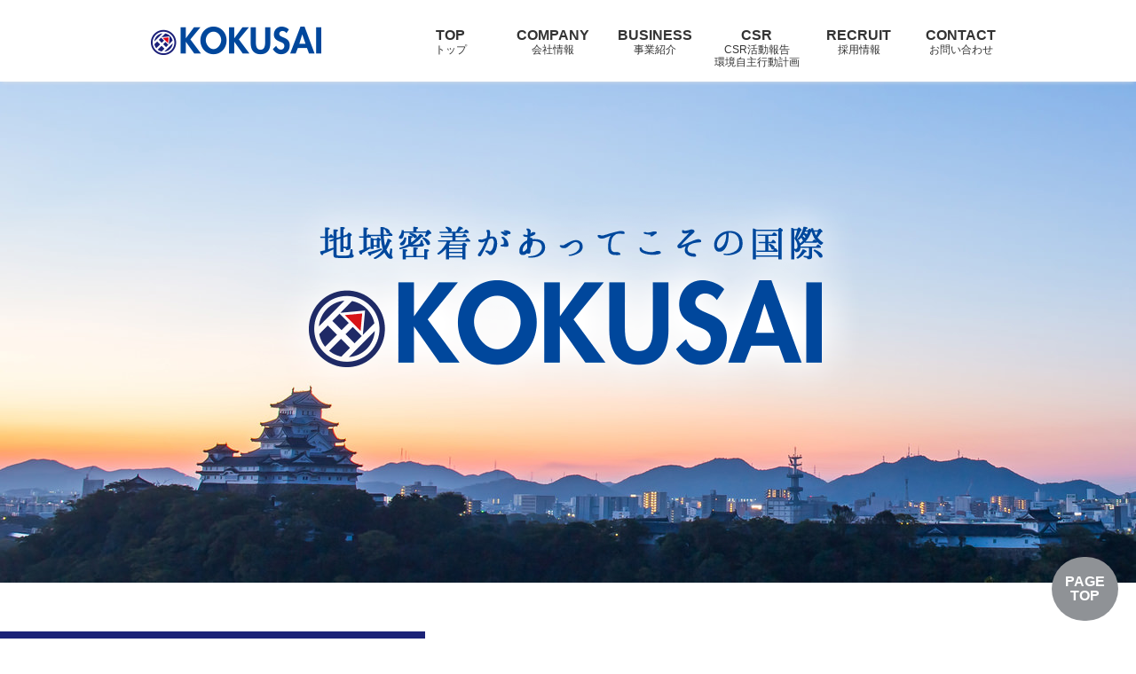

--- FILE ---
content_type: text/html; charset=UTF-8
request_url: https://kokusai-kaikan.co.jp/
body_size: 5621
content:
<!DOCTYPE html>
<html lang="ja">
<head>
<meta charset="utf-8" />
<meta name="viewport" content="width=1050">
<meta name="format-detection" content="telephone=no">
<title>-地域密着があってこその国際- 株式会社国際会館</title>
<link rel="stylesheet" type="text/css" href="https://kokusai-kaikan.co.jp/wp/wp-content/themes/kokusai/css/normalize.css" />
<link rel="stylesheet" type="text/css" href="https://kokusai-kaikan.co.jp/wp/wp-content/themes/kokusai/css/style.css" />
<link rel="stylesheet" type="text/css" href="https://kokusai-kaikan.co.jp/wp/wp-content/themes/kokusai/css/font-awesome.min.css" >
<script src="http://ajax.googleapis.com/ajax/libs/jquery/1.8.2/jquery.min.js"></script>

<!-- All in One SEO Pack 2.3.12 by Michael Torbert of Semper Fi Web Design[-1,-1] -->
<meta name="description"  content="-地域密着があってこその国際- 兵庫県姫路市にある株式会社国際会館のご案内Webサイトです。" />

<meta name="keywords"  content="株式会社 国際会館,国際会館,モナコ,兵庫,姫路," />
<meta name="google-site-verification" content="LAg1enSbACIuESL5T_j0NErByERXuovv4Q17qGcpXIU" />
<script type="application/ld+json">
        {
          "@context": "http://schema.org",
          "@type": "WebSite",		  "name": "-地域密着があってこその国際- 株式会社国際会館",        "potentialAction": {
          "@type": "SearchAction",
          "target": "https://kokusai-kaikan.co.jp/?s={search_term}",
          "query-input": "required name=search_term"
        },		  "url": "https://kokusai-kaikan.co.jp/"
        }
</script>

<link rel="canonical" href="https://kokusai-kaikan.co.jp/" />
			<script>
			(function(i,s,o,g,r,a,m){i['GoogleAnalyticsObject']=r;i[r]=i[r]||function(){
			(i[r].q=i[r].q||[]).push(arguments)},i[r].l=1*new Date();a=s.createElement(o),
			m=s.getElementsByTagName(o)[0];a.async=1;a.src=g;m.parentNode.insertBefore(a,m)
			})(window,document,'script','//www.google-analytics.com/analytics.js','ga');

			ga('create', 'UA-93459669-1', 'auto');
			
			ga('send', 'pageview');
			</script>
<!-- /all in one seo pack -->
<link rel='dns-prefetch' href='//s.w.org' />
		<script type="text/javascript">
			window._wpemojiSettings = {"baseUrl":"https:\/\/s.w.org\/images\/core\/emoji\/2.2.1\/72x72\/","ext":".png","svgUrl":"https:\/\/s.w.org\/images\/core\/emoji\/2.2.1\/svg\/","svgExt":".svg","source":{"concatemoji":"https:\/\/kokusai-kaikan.co.jp\/wp\/wp-includes\/js\/wp-emoji-release.min.js?ver=4.7.29"}};
			!function(t,a,e){var r,n,i,o=a.createElement("canvas"),l=o.getContext&&o.getContext("2d");function c(t){var e=a.createElement("script");e.src=t,e.defer=e.type="text/javascript",a.getElementsByTagName("head")[0].appendChild(e)}for(i=Array("flag","emoji4"),e.supports={everything:!0,everythingExceptFlag:!0},n=0;n<i.length;n++)e.supports[i[n]]=function(t){var e,a=String.fromCharCode;if(!l||!l.fillText)return!1;switch(l.clearRect(0,0,o.width,o.height),l.textBaseline="top",l.font="600 32px Arial",t){case"flag":return(l.fillText(a(55356,56826,55356,56819),0,0),o.toDataURL().length<3e3)?!1:(l.clearRect(0,0,o.width,o.height),l.fillText(a(55356,57331,65039,8205,55356,57096),0,0),e=o.toDataURL(),l.clearRect(0,0,o.width,o.height),l.fillText(a(55356,57331,55356,57096),0,0),e!==o.toDataURL());case"emoji4":return l.fillText(a(55357,56425,55356,57341,8205,55357,56507),0,0),e=o.toDataURL(),l.clearRect(0,0,o.width,o.height),l.fillText(a(55357,56425,55356,57341,55357,56507),0,0),e!==o.toDataURL()}return!1}(i[n]),e.supports.everything=e.supports.everything&&e.supports[i[n]],"flag"!==i[n]&&(e.supports.everythingExceptFlag=e.supports.everythingExceptFlag&&e.supports[i[n]]);e.supports.everythingExceptFlag=e.supports.everythingExceptFlag&&!e.supports.flag,e.DOMReady=!1,e.readyCallback=function(){e.DOMReady=!0},e.supports.everything||(r=function(){e.readyCallback()},a.addEventListener?(a.addEventListener("DOMContentLoaded",r,!1),t.addEventListener("load",r,!1)):(t.attachEvent("onload",r),a.attachEvent("onreadystatechange",function(){"complete"===a.readyState&&e.readyCallback()})),(r=e.source||{}).concatemoji?c(r.concatemoji):r.wpemoji&&r.twemoji&&(c(r.twemoji),c(r.wpemoji)))}(window,document,window._wpemojiSettings);
		</script>
		<style type="text/css">
img.wp-smiley,
img.emoji {
	display: inline !important;
	border: none !important;
	box-shadow: none !important;
	height: 1em !important;
	width: 1em !important;
	margin: 0 .07em !important;
	vertical-align: -0.1em !important;
	background: none !important;
	padding: 0 !important;
}
</style>
<link rel='stylesheet' id='wp-pagenavi-css'  href='https://kokusai-kaikan.co.jp/wp/wp-content/plugins/wp-pagenavi/pagenavi-css.css?ver=2.70' type='text/css' media='all' />
<script type='text/javascript' src='https://kokusai-kaikan.co.jp/wp/wp-includes/js/jquery/jquery.js?ver=1.12.4'></script>
<script type='text/javascript' src='https://kokusai-kaikan.co.jp/wp/wp-includes/js/jquery/jquery-migrate.min.js?ver=1.4.1'></script>
<link rel='https://api.w.org/' href='https://kokusai-kaikan.co.jp/wp-json/' />
<link rel="EditURI" type="application/rsd+xml" title="RSD" href="https://kokusai-kaikan.co.jp/wp/xmlrpc.php?rsd" />
<link rel="wlwmanifest" type="application/wlwmanifest+xml" href="https://kokusai-kaikan.co.jp/wp/wp-includes/wlwmanifest.xml" /> 
<meta name="generator" content="WordPress 4.7.29" />
<link rel='shortlink' href='https://kokusai-kaikan.co.jp/' />
<link rel="alternate" type="application/json+oembed" href="https://kokusai-kaikan.co.jp/wp-json/oembed/1.0/embed?url=https%3A%2F%2Fkokusai-kaikan.co.jp%2F" />
<link rel="alternate" type="text/xml+oembed" href="https://kokusai-kaikan.co.jp/wp-json/oembed/1.0/embed?url=https%3A%2F%2Fkokusai-kaikan.co.jp%2F&#038;format=xml" />
<script src="https://kokusai-kaikan.co.jp/wp/wp-content/themes/kokusai/js/jsRun.js"></script>
<script src="https://kokusai-kaikan.co.jp/wp/wp-content/themes/kokusai/js/footerFixed.js"></script>
<!--[if lt IE 9]>
<script src="https://kokusai-kaikan.co.jp/wp/wp-content/themes/kokusai/js/html5shiv.min.js"></script>
<![endif]-->

</head>
<body>
<header id="header">
    <div>
        <h1><a href="https://kokusai-kaikan.co.jp/"><img src="https://kokusai-kaikan.co.jp/wp/wp-content/themes/kokusai/images/global/logoHead.png" width="192" height="32" alt="-地域密着があってこその国際- 株式会社 国際会館"></a></h1>
        <nav>
            <ul>
                <li><a href="https://kokusai-kaikan.co.jp/"><em>TOP</em><br>トップ</a></li>
                <li><a href="https://kokusai-kaikan.co.jp/company/"><em>COMPANY</em><br>会社情報</a></li>
                <li><a href="https://kokusai-kaikan.co.jp/business/"><em>BUSINESS</em><br>事業紹介</a></li>
                <li><a href="https://kokusai-kaikan.co.jp/csr/"><em>CSR</em><br>CSR活動報告<br>環境自主行動計画</a></li>
                <li><a href="https://kokusai-kaikan.co.jp/recruit/"><em>RECRUIT</em><br>採用情報</a></li>
                <li><a href="http://kokusai-kaikan.co.jp/contact/"><em>CONTACT</em><br>お問い合わせ</a></li>
            </ul>
        </nav>
    </div>
</header>
<div id="topMain">
	<div class="topKeyimages">
		<h2><img src="https://kokusai-kaikan.co.jp/wp/wp-content/themes/kokusai/images/top/keyimages.png" height="248" width="669" alt="-地域密着があってこその国際- 株式会社 国際会館"></h2>
	</div>
	<section id="newsList">
		<div class="ttl">
			<h3><span class="wrap">NEWS &amp; TOPICS 　<span>新着情報</span></span></h3>
		</div>

		<div class="wrap">
			<div>
				<div class="btnNewsList"><a href="https://kokusai-kaikan.co.jp/news/">一覧</a></div>
																							<dl>
							<dt>2024.05.3</dt>
							<dd><p>『モナコ新開地』が堂々、グランドOPEN！</p>
							</dd>
						</dl>
											<dl>
							<dt>2020.05.18</dt>
							<dd><p style="text-align: left">大切なおしらせ</p>
<p style="text-align: left">モナコ龍野　モナコ相生　モナコ加古川　モナコリゾート　の全4店舗は</p>
<h2 style="text-align: left">全店営業を再開しております。</h2>
							</dd>
						</dl>
											<dl>
							<dt>2017.07.15</dt>
							<dd><p>国際会館公式イメージキャラクター</p>
<p>『いちご姫』　7月１５日誕生。</p>
							</dd>
						</dl>
											<dl>
							<dt>2017.04.5</dt>
							<dd><p>本日よりWebサイトがオープン致しました。<br />
皆様により 『株式会社 国際会館』 を知って頂けたらと思います。よろしくお願いいたします。</p>
							</dd>
						</dl>
												</div>

			<ul id="banner">
				<li><a href="https://kokusai-kaikan.co.jp/csr/" title="CSR活動報告"><img src="https://kokusai-kaikan.co.jp/wp/wp-content/themes/kokusai/images/top/btnCSR.jpg" height="110" width="300" alt="株式会社 国際会館のCSR活動報告"></a></li>
				<li><a href="https://kokusai-kaikan.co.jp/business/" title="事業紹介"><img src="https://kokusai-kaikan.co.jp/wp/wp-content/themes/kokusai/images/top/btnMonaco.jpg" height="110" width="300" alt="株式会社 国際会館の事業紹介"></a></li>
			</ul>
		</div>
	</section>

	<section id="message">
		<div class="wrap">
			<h3><img src="https://kokusai-kaikan.co.jp/wp/wp-content/themes/kokusai/images/top/txtMessage.png" height="275" width="374" alt="メッセージ　「地域貢献」　中途半端な地域貢献はしない。それが私たちの流儀。"></h3>
			<div class="btn"><a href="https://kokusai-kaikan.co.jp/company/">トップメッセージ</a></div>
		</div>
	</section>

	<section id="character">
		<div class="ttl">
			<h3><span class="wrap">CHARACTER　<span><img src="https://kokusai-kaikan.co.jp/wp/wp-content/themes/kokusai/images/top/logoCharacter.png" height="15" width="74" alt="-地域密着があってこその国際- 株式会社 国際会館">グループ イメージキャラクター</span></span></h3>
		</div>
		<img class="chara" src="https://kokusai-kaikan.co.jp/wp/wp-content/themes/kokusai/images/top/imgCharacter.jpg" height="600" width="1024" alt="国際グループ イメージキャラクター いちご姫">
	</section>

	<section id="p-world">
		<div class="ttl">
			<h3><span class="wrap">P-WORLD　<span>店鋪情報</span></span></h3>
		</div>
		<div class="wrap">
			<p>お客様の笑顔のために<em>「スピード感」</em>をもって対応します</p>

			<dl>
				<dt><a href="https://www.p-world.co.jp/hyogo/monaco-shinkaichi.htm" target="_blank" title="モナコ新開地 P-WORLD　外部サイト"><img src="https://kokusai-kaikan.co.jp/wp/wp-content/themes/kokusai/images/top/imgShinkaichi_top.jpg" height="240" width="240" alt="モナコ新開地"></a></dt>
				<dd><a href="https://www.google.co.jp/maps/place/モナコ新開地/@34.6785086,135.165911,17z/data=!3m1!4b1!4m6!3m5!1s0x60008feb09a94a1d:0x2e34866dd6a63e60!8m2!3d34.6785042!4d135.1684859!16s%2Fg%2F11vytvhc7s?hl=ja&entry=ttu" target="_blank" title="モナコ新開地 Google Map"><img src="https://kokusai-kaikan.co.jp/wp/wp-content/themes/kokusai/images/global/btnAccess.png" height="40" width="218" alt="モナコ新開地 Google Map"></a></dd>
			</dl>

			<dl>
				<dt><a href="http://www.p-world.co.jp/hyogo/monaco-resort.htm" target="_blank" title="モナコリゾート P-WORLD　外部サイト"><img src="https://kokusai-kaikan.co.jp/wp/wp-content/themes/kokusai/images/top/imgResort.jpg" height="240" width="240" alt="モナコリゾート"></a></dt>
				<dd><a href="https://www.google.co.jp/maps/place/%E3%83%A2%E3%83%8A%E3%82%B3%E3%83%AA%E3%82%BE%E3%83%BC%E3%83%88/@34.7451944,134.8285263,17z/data=!3m1!4b1!4m5!3m4!1s0x3554d84aed462ce7:0x5a343cc53b57f498!8m2!3d34.74519!4d134.830715?hl=ja" target="_blank" title="モナコリゾート Google Map"><img src="https://kokusai-kaikan.co.jp/wp/wp-content/themes/kokusai/images/global/btnAccess.png" height="40" width="218" alt="モナコリゾート Google Map"></a></dd>
				<dd><a href="https://www.facebook.com/monaco.nagata/" target="_blank" title="モナコリゾート Facebook"><img src="https://kokusai-kaikan.co.jp/wp/wp-content/themes/kokusai/images/global/btnFacebook.png" height="40" width="218" alt="モナコリゾート Facebook"></a></dd>
			</dl>

			<dl>
				<dt><a href="http://www.p-world.co.jp/hyogo/tatuno-monaco.htm" target="_blank" title="モナコ龍野 P-WORLD　外部サイト"><img src="https://kokusai-kaikan.co.jp/wp/wp-content/themes/kokusai/images/top/imgTatsuno.jpg" height="240" width="240" alt="モナコ龍野"></a></dt>
				<dd><a href="https://maps.app.goo.gl/QmyQGM5gywaamDj99" target="_blank" title="モナコ龍野 Google Map"><img src="https://kokusai-kaikan.co.jp/wp/wp-content/themes/kokusai/images/global/btnAccess.png" height="40" width="218" alt="モナコ龍野 Google Map"></a></dd>
				<dd><a href="https://www.facebook.com/%E3%83%A2%E3%83%8A%E3%82%B3%E9%BE%8D%E9%87%8E-377904375658658/" target="_blank" title="モナコ龍野 Facebook"><img src="https://kokusai-kaikan.co.jp/wp/wp-content/themes/kokusai/images/global/btnFacebook.png" height="40" width="218" alt="モナコ龍野 Facebook"></a></dd>
			</dl>

			<dl>
				<dt><a href="http://www.p-world.co.jp/hyogo/monaco-aioi.htm" target="_blank" title="モナコ相生 P-WORLD　外部サイト"><img src="https://kokusai-kaikan.co.jp/wp/wp-content/themes/kokusai/images/top/imgAioi.jpg" height="240" width="240" alt="モナコ相生"></a></dt>
				<dd><a href="https://maps.app.goo.gl/P2uhgkUcyupBFw5n7" target="_blank" title="モナコ相生 Google Map"><img src="https://kokusai-kaikan.co.jp/wp/wp-content/themes/kokusai/images/global/btnAccess.png" height="40" width="218" alt="モナコ相生 Google Map"></a></dd>
				<dd><a href="https://www.facebook.com/%E3%83%A2%E3%83%8A%E3%82%B3%E7%9B%B8%E7%94%9F-264757307033753/" target="_blank" title="モナコ相生 Facebook"><img src="https://kokusai-kaikan.co.jp/wp/wp-content/themes/kokusai/images/global/btnFacebook.png" height="40" width="218" alt="モナコ相生 Facebook"></a></dd>
			</dl>

			<div class="btn"><a href="https://kokusai-kaikan.co.jp/business/">事業紹介</a></div>
		</div>
	</section>

	<section id="recruit">
		<div class="right">
			<h3><img src="https://kokusai-kaikan.co.jp/wp/wp-content/themes/kokusai/images/top/ttlRecruit.png" height="105" width="477" alt="リクルート　採用情報"></h3>
		</div>
		<div class="left">
			<img src="https://kokusai-kaikan.co.jp/wp/wp-content/themes/kokusai/images/top/txtRecruit.png" height="163" width="402" alt="私たちと一緒に『新しいことにチャレンジ』しませんか？">
			<div>
				<div class="btn"><a href="https://kokusai-kaikan.co.jp/recruit/">採用情報</a></div>
			</div>
		</div>
	</section>

	<section id="access">
		<div class="ttl">
			<h3><span class="wrap">Access 　<span>アクセス</span></span></h3>
		</div>

		<div class="wrap">
			<p><span>本社所在地</span>姫路市飾磨区野田町95番地１ 第2ニシキビル5階</p>
		</div>
		<iframe src="https://www.google.com/maps/embed?pb=!1m18!1m12!1m3!1d3275.7177503750336!2d134.68286071557858!3d34.81304223040575!2m3!1f0!2f0!3f0!3m2!1i1024!2i768!4f13.1!3m3!1m2!1s0x3554e061a49c1025%3A0x1c5d7779017b2c70!2z44CSNjcyLTgwNDAg5YW15bqr55yM5aer6Lev5biC6aO-56Oo5Yy66YeO55Sw55S677yZ77yV4oiS77yRIOesrO-8kuODi-OCt-OCreODk-ODqw!5e0!3m2!1sja!2sjp!4v1487132197455" width="100%" height="400" frameborder="0" style="border:0" allowfullscreen></iframe>
		<p><a target="_blank" href="https://www.google.co.jp/maps/place/%E3%80%92672-8040+%E5%85%B5%E5%BA%AB%E7%9C%8C%E5%A7%AB%E8%B7%AF%E5%B8%82%E9%A3%BE%E7%A3%A8%E5%8C%BA%E9%87%8E%E7%94%B0%E7%94%BA%EF%BC%99%EF%BC%95%E2%88%92%EF%BC%91+%E7%AC%AC%EF%BC%92%E3%83%8B%E3%82%B7%E3%82%AD%E3%83%93%E3%83%AB/@34.8130422,134.6828607,17z/data=!3m1!4b1!4m5!3m4!1s0x3554e061a49c1025:0x1c5d7779017b2c70!8m2!3d34.8130409!4d134.6850471?hl=ja">Google Mapで見る <i class="fa fa-caret-right"></i></a></p>
	</section>
</div><!-- Main END -->

<footer id="footer">
    <p id="page-top"><a href="#Header">PAGE<br>TOP</a></p>
    <div class="wrap">
        <nav>
            <ul>
                <li><a href="https://kokusai-kaikan.co.jp/">トップ</a></li>
                <li><a href="https://kokusai-kaikan.co.jp/company/">会社情報</a></li>
                <li><a href="https://kokusai-kaikan.co.jp/business/">事業紹介</a></li>
                <li><a href="https://kokusai-kaikan.co.jp/csr/">CSR</a></li>
                <li><a href="https://kokusai-kaikan.co.jp/recruit/">採用情報</a></li>
                <li><a href="https://kokusai-kaikan.co.jp/contact/">お問い合わせ</a></li>
            </ul>
        </nav>
        <h1><a href="https://kokusai-kaikan.co.jp/"><img src="https://kokusai-kaikan.co.jp/wp/wp-content/themes/kokusai/images/global/logoFoot.png" width="274" height="46" alt="-地域密着があってこその国際- 株式会社 国際会館"></a></h1>
    </div>
    <p><small>&copy; 2017 KOKUSAIKAIKAN Co., Ltd.</small></p>
</footer>
<script type='text/javascript' src='https://kokusai-kaikan.co.jp/wp/wp-includes/js/wp-embed.min.js?ver=4.7.29'></script>
</body>
</html>

--- FILE ---
content_type: text/css
request_url: https://kokusai-kaikan.co.jp/wp/wp-content/themes/kokusai/css/style.css
body_size: 6155
content:
@charset "utf-8";

*, *:before, *:after {
	box-sizing: border-box;
}

@font-face {
	font-family: "YuGothic-M";
	font-weight: normal;
	 src: local("YuGothic-Medium"),
		  local("Yu Gothic Medium"),
		  local("YuGothic-Regular");
}

@font-face {
	font-family: "YuGothic-M";
	font-weight: bold;
	 src: local("YoGothic-Bold"),
		  local("Yu Gothic");
}

html {
	font-size: 62.5%;/* 16px x 0.625 = 10px(=1rem) */
}

body {
	font-size: 1.6rem;/* 14px */
	line-height: 1.8;
	font-family: -apple-system, blinkMacSystemFont, YuGothic-M, YuGothic, "Hiragino Kaku Gothic ProN", Meiryo, sans-serif;
	-webkit-text-size-adjust: 100%;
	font-feature-settings: "palt";
	color: #333;
}

@media screen and (-webkit-min-device-pixel-ratio:0) {
	::i-block-chrome, body {
		font-feature-settings: "pkna";
	}
}

h1,h2,h3,h4 {
    margin: 0 0 0 0;
}
p {
    margin: 0 0 0.5rem 0;
}
dl,
menu,
ol,
ul,
dd {
    margin: 0 0 1rem 0;
}
menu,
ol,
ul {
    padding: 0;
	margin: 0;
}
a {
	text-decoration: none;
	outline: none !important;
}
img {
	vertical-align: bottom;
}
li {
	list-style: none;
}
strong {
	font-weight: normal;
}
a:link {
	color: #333;
}
a:visited {
	color: #333;
}
a:hover {
	color: #333;
	text-decoration: none;
	filter: alpha(opacity=70);        /* ie lt 8 */
	-ms-filter: "alpha(opacity=70)";  /* ie 8 */
	-moz-opacity:0.7;                 /* FF lt 1.5, Netscape */
	-khtml-opacity: 0.7;              /* Safari 1.x */
	opacity:0.7;
	zoom:1;
	-webkit-transition: 0.3s ease-in-out;
	-moz-transition: 0.3s ease-in-out;
	-o-transition: 0.3s ease-in-out;
	transition: 0.3s ease-in-out;
}
a:active {
	color: #333;
}
/* =============================================================================
   基本レイアウト
   ========================================================================== */
section {
	margin-bottom: 100px;
}
section div.wrap {
	width: 1000px;
	margin: 0 auto; 
}
div.ttl {
	height: 58px;
	margin-bottom: 20px;
	border-bottom: 4px solid #1c2377;
	position: relative;
}
div.ttl:before {
	content: "";
	width: 30%;
	height: 58px;
	background-color: #1c2377;
	display: block;
	position: absolute;
	top: 0;
	left: 0;
	z-index: -10;
}

div.ttl h3 {
	width: 1000px;
	margin: 0 auto;
	color: #fff;
	font-size: 2.5rem;
	font-weight: bold;
}
div.ttl h3 span.wrap {
	height: 58px;
	line-height: 58px;
	padding-right: 2em; 
	display: inline-block;
	background-color: #1c2377;
}
div.ttl h3 span.wrap > span{
	font-size: 1.4rem;
	line-height: 1;
}
.btn {
	text-align: center;
	display: inline-block;
	position: relative;
}
.btn::after {
	content: "\f101";
	font-size: 2.2rem;
	font-family: FontAwesome;
	color: #E73B4E;
	position: absolute;
	bottom: 25%;
	right: 20px;
}
.btn a {
	display: inline-block;
	width: 300px;
	font-size: 1.8rem;
	font-weight: bold;
	text-align: center;
	text-decoration: none;
	outline: none;
	position: relative;
	z-index: 2;
	border: 2px solid #E73B4E;
	color: #E73B4E;
	line-height: 50px;
	overflow: hidden;
}

.btn a::before,
.btn a::after {
	position: absolute;
	z-index: -1;
	display: block;
	content: '';
}
.btn a,
.btn a::before,
.btn a::after {
	-webkit-box-sizing: border-box;
	-moz-box-sizing: border-box;
	box-sizing: border-box;
	-webkit-transition: all .3s;
	transition: all .3s;
}

.btn a:hover {
	color: #fff;
	opacity:1;
}
.btn a::after {
	top: 0;
	left: 0;
	width: 100%;
	height: 100%;
	-webkit-transform: scale(.5);
	transform: scale(.5);
}
.btn a:hover::after {
	background: #E73B4E;
	-webkit-transform: scale(1);
	transform: scale(1);
}

.btn {
	text-align: center;
	display: inline-block;
	position: relative;
}
.btn::after {
	content: "\f101";
	font-size: 2.2rem;
	font-family: FontAwesome;
	color: #E73B4E;
	position: absolute;
	bottom: 25%;
	right: 20px;
}

#recruit .btn::after {
	content: "\f101";
	font-size: 2.2rem;
	font-family: FontAwesome;
	color: #1c2377;
	position: absolute;
	bottom: 25%;
	right: 20px;
}
#recruit .btn a {
	display: inline-block;
	width: 300px;
	font-size: 1.8rem;
	font-weight: bold;
	text-align: center;
	text-decoration: none;
	outline: none;
	position: relative;
	z-index: 2;
	border: 2px solid #1c2377;
	color: #1c2377;
	line-height: 50px;
	overflow: hidden;
}

#recruit .btn a::before,
#recruit .btn a::after {
	position: absolute;
	z-index: -1;
	display: block;
	content: '';
}
#recruit .btn a,
#recruit .btn a::before,
#recruit .btn a::after {
	-webkit-box-sizing: border-box;
	-moz-box-sizing: border-box;
	box-sizing: border-box;
	-webkit-transition: all .3s;
	transition: all .3s;
}

#recruit .btn a:hover {
	color: #fff;
	opacity:1;
}
#recruit .btn a::after {
	top: 0;
	left: 0;
	width: 100%;
	height: 100%;
	-webkit-transform: scale(.5);
	transform: scale(.5);
}
#recruit .btn a:hover::after {
	background: #1c2377;
	-webkit-transform: scale(1);
	transform: scale(1);
}

/* =============================================================================
   header.php
   ========================================================================== */
header {
	position: fixed;
	top: 0;
	left: 0;
	z-index: 1000;
	width: 100%;
	transition: .3s;
	background-color: rgba(255, 255, 255, 0.9);
	/* box-shadow */
	box-shadow:0px 2px 5px -2px #e2e2e2;
	-moz-box-shadow:0px 2px 5px -2px #e2e2e2;
	-webkit-box-shadow:0px 2px 5px -2px #e2e2e2;
}

header div {
	width: 1000px;
	margin: 0 auto;
	position: relative;
}
header h1 {
	padding: 30px;
	line-height: 0;
}
header ul {
	overflow: hidden;
	position: absolute;
	top: 30px;
	right: 0;
}
header li {
	width: 115px;
	text-align: center;
	float: left;
}
header li a {
	display: inline-block;
	font-size: 1.2rem;
	line-height: 1.2;
	color: #333;
}
header li a em {
	font-size: 1.6rem;
	font-weight: bold;
	font-style: normal;
}

/* =============================================================================
   キーイメージ
   ========================================================================== */
.topKeyimages {
	height: 565px;
	margin-top: 92px; 
	margin-bottom: 55px;
	background: url(../images/top/bgKeyimages.jpg) no-repeat 0 top;
	background-size: cover;
}
.topKeyimages h2 {
	padding-top: 120px;
	text-align: center;
}
.keyimage {
	margin-top: 92px; 
	text-align: center;
}
.companyKeyimage {
	background: url(../images/company/keyimages.jpg) no-repeat 50% 0;
}
.businessKeyimage {
	background: url(../images/business/keyimages.jpg) no-repeat right 50%;
}
.csrKeyimage {
	background: url(../images/csr/keyimages.jpg) no-repeat right 50%;
}
.recruitKeyimage {
	background: url(../images/recruit/keyimagesEntry.jpg) no-repeat right center;
	background-size: cover;
}
.entryKeyimage {
	background: url(../images/recruit/keyimagesEntry.jpg) no-repeat right center;
	background-size: cover;
}
.contactKeyimage {
	background: url(../images/contact/keyimages.jpg) no-repeat right center;
	background-size: cover;
}
/* =============================================================================
   TOP
   ========================================================================== */
#topMain #newsList .ttl {
	margin-bottom: 0;
	border: none;
}
#topMain #newsList .wrap {
	position: relative;
}
#topMain #newsList .wrap > div {
	width: 670px;
	min-height: 270px;
	margin-top: -4px;
	padding-top: 20px;
	position: relative;
	border-top: 4px solid #1c2377;
}
#topMain #newsList .btnNewsList {
	position: absolute;
	top: -50px;
	right: 10px;
}
#topMain #newsList .btnNewsList a {
	padding: 5px 30px;
	display: inline-block;
	background-color: #1c2377;
	color: #fff;
	border-radius: 5px;
}
#topMain #newsList .btnNewsList a:after {
	padding-left: 1rem;
	content: "\f101";
	font-family: FontAwesome;
	color: #fff;
}
#topMain #newsList dl {
	margin-bottom: 0;
	position: relative;
}
#topMain #newsList dt {
	width: 12rem;
	padding: 1rem;
	font-weight: bold;
	position: absolute;
	top: 0;
	left: 0;
}
#topMain #newsList dd {
	font-size: 1.4rem;
	margin-bottom: 0;
	padding: 1rem 1rem 1rem 12rem;
	border-bottom: 1px dotted #1c2377;
}
#topMain #newsList dd p {
	margin: 0;
} 

#topMain #newsList dd p a {
	color: #1C2377;
}

#topMain #newsList #banner {
	width: 300px;
	position: absolute;
	top: 0;
	right: 0;	
}
#topMain #newsList #banner li {
	padding: 10px 0;
}

#topMain #message {
	padding: 50px;
	text-align: center;
	background: url(../images/top/bgMessage.jpg) no-repeat 50% 50%;
	background-size: cover;
}
#topMain #message h3 {
	padding-bottom: 50px;
	background-color: transparent;
}
#topMain #character h3 img {
	margin-right: 5px;
	display: inline-block;
	vertical-align: middle;
}
#topMain #character img.chara {
	display: block;
	margin: 0 auto; 
}
#topMain #p-world > .wrap {
	text-align: center;
}
#topMain #p-world p {
	margin-bottom: 20px;
	text-align: center;
	font-size: 3rem;
	font-weight: bold;
	color: #00479d;
}

#topMain #p-world p em {
	font-size: 5rem;
}
#topMain #p-world dl {
	width: 240px;
	margin: 0 5px 50px; 
	float: left;
	text-align: center;
}
#topMain #p-world dt {
	margin-bottom: 1rem;
}
#topMain #p-world dd a {
	display: block;
}

#topMain #p-world dt + dd {
	background-color: #de3393;
}
#topMain #p-world dt + dd + dd {
	background-color: #3c579e;
}
#topMain #p-world .btn {
	clear: both;
}
#topMain #recruit {
	overflow: hidden;
	background: #e73b4e; /* Old browsers */
	background: -moz-linear-gradient(left,  #e73b4e 0%, #f6786e 25%, #ff8c65 50%); /* FF3.6-15 */
	background: -webkit-linear-gradient(left,  #e73b4e 0%,#f6786e 25%,#ff8c65 50%); /* Chrome10-25,Safari5.1-6 */
	background: linear-gradient(to right,  #e73b4e 0%,#f6786e 25%,#ff8c65 50%); /* W3C, IE10+, FF16+, Chrome26+, Opera12+, Safari7+ */
	filter: progid:DXImageTransform.Microsoft.gradient( startColorstr='#e73b4e', endColorstr='#ff8c65',GradientType=1 ); /* IE6-9 */
}
#topMain #recruit .right {
	width: 50%;
	float: right;
	background: url(../images/top/bgRecruit.jpg) no-repeat right 0;
	background-size: cover;
}
#topMain #recruit h3 {
	margin-bottom: 0;
	text-align: center;
	padding: 190px 20px;
	background-color: transparent;
}
#topMain #recruit .left {
	width: 50%;
	padding-top: 100px;
	float: left;
	text-align: center;
}
#topMain #recruit .left img {
	margin-bottom: 80px;
}

#topMain #access .wrap {
	position: relative;
}
#topMain #access .wrap > p {
	position: absolute;
	top: -60px;
	right: 10px;
}
#topMain #access .wrap > p > span {
	margin-right: 2rem;
	font-size: 1.6rem;
	font-weight: bold;
	color: #1c2377;
}
#topMain #access iframe + p {
	padding-right: 20px;
	text-align: right;
}
/* =============================================================================
   under
   ========================================================================== */
.breadcrumbs {
	width: 1000px;
	margin: 0 auto;
	padding: 20px;
	text-align: right;
}
.under section div.ttl {
	margin-bottom: 45px;
}
.under section div.ttl h3 {
	padding: 0 20px;
}
.under section div.wrap {
	padding: 0 20px;
}
.under section div.wrap p {
    margin: 0 0 2rem 0;
}
/* =============================================================================
   NEWS
   ========================================================================== */
.news {
	margin-top: 92px; 
}
.news .breadcrumbs {
	position: relative;	
	z-index: 10;
}
.news #newsSec {
	margin-top: -70px;
}
.news #newsSec dl {
	margin-bottom: 0;
	position: relative;
}
.news #newsSec dt {
	width: 12rem;
	padding: 2rem;
	font-weight: bold;
	position: absolute;
	top: 0;
	left: 0;
}
.news #newsSec dd {
	font-size: 1.4rem;
	margin-bottom: 0;
	padding: 2rem 2rem 2rem 18rem;
	border-bottom: 1px dotted #1c2377;
}
.news #newsSec dd p {
	margin: 0;
} 

.news .wp-pagenavi {
	margin-top: 50px;
	text-align: center; 
}
/* =============================================================================
   company
   ========================================================================== */
.company #MessageSec h4 {
	margin-bottom: 20px;
	background: url(../images/company/bgHimejijyo.jpg) no-repeat right 0;
}
.company #OutlineSec table {
	width: 800px;
	margin: 0 auto; 
}
.company #OutlineSec th {
	width: 30%;
	padding: 20px 50px;
	font-weight: bold;
	text-align: left;
	border-bottom: 2px solid #1da088;
}
.company #OutlineSec td {
	width: 70%;
	padding: 20px 50px;
	border-bottom: 2px dotted #bdbdbd;
}
.company #OutlineSec td.col1 {
	width: 25%;
	padding: 0 0 0 50px;
}
.company #OutlineSec td.col2 {
	width: 45%;
	padding: 0;
}
.company #OutlineSec td.row1 {
	padding-top: 20px;
}
.company #OutlineSec td.row4 {
	padding-bottom: 20px;
}
.company #OutlineSec td.none {
	border-bottom: none;
}
.company #HistorySec table {
	width: 800px;
	margin: 0 auto; 
}
.company #HistorySec th {
	width: 30%;
	padding: 20px;
	color: #fff;
	font-weight: bold;
	text-align: center;
	background-color: #1da088;
	border-bottom: 2px solid #fff;
}
.company #HistorySec td {
	width: 70%;
	padding: 20px;
	border-bottom: 2px dotted #bdbdbd;
}

.company #AccessSec .wrap {
	position: relative;
}
.company #AccessSec .wrap > p {
	position: absolute;
	top: -80px;
	right: 10px;
}
.company #AccessSec .wrap > p > span {
	margin-right: 2rem;
	font-size: 1.6rem;
	font-weight: bold;
	color: #1c2377;
}
.company #AccessSec iframe + p {
	padding-right: 20px;
	text-align: right;
}
/* =============================================================================
   business
   ========================================================================== */
.business .wrap p {
	color: #00479D;
	margin-bottom: 20px;
	text-align: center;
	font-size: 3rem;
	font-weight: bold;
}

.business .wrap p em {
	font-size: 5rem;
}
.business #P-world {
	padding: 40px 0;
	background-color: #eeeeee;

}
.business #P-world .cont {
	width: 960px;
	margin: 0 auto 60px;
	padding: 30px;
	background-color: #fff;
	overflow: hidden;
	position: relative;
}
.business #P-world .cont:before {
	position: absolute;
	top: 0;
	left: 0;
	content: "";
	width: 0;
	height: 0;
	border-style: solid;
	border-width: 70px 70px 0 0;
	border-color: #1c2477 transparent transparent transparent;
}
.business #P-world .cont:after {
	position: absolute;
	bottom: 0;
	right: 0;
	content: "";
	width: 0;
	height: 0;
	border-style: solid;
	border-width: 0 0 70px 70px;
	border-color: transparent transparent #1c2477 transparent;
}
.business #P-world .cont h4 {
	margin-bottom: 45px;
	padding-left: 40px; 
	font-size: 3rem;
	font-weight: bold;
	background: url(../images/business/lineGreen.png) no-repeat 0 bottom;
}
.business #P-world .cont img {
	float: left;
}
.business #P-world .cont table {
	width: 500px;
	float: right;
	border-collapse:collapse
}
.business #P-world .cont tr {
	border-bottom: 1px dotted #898989;
}
.business #P-world .cont tr:last-child {
	border-bottom: none;
}
.business #P-world .cont th {
	width: 30%;
	padding: 10px 10px 10px 20px;
	text-align: left;
	font-weight: bold;
	vertical-align: top;
}
.business #P-world .cont td {
	width: 70%;
	padding: 10px 10px;
}
.business #P-world .cont td a {
	display: block;
}
.business #P-world .cont td a.access img {
	background-color: #de3393;
}
.business #P-world .cont td a.p-world img {
	margin-bottom: 10px;
	background-color: #1da088;
}
.business #P-world .cont td a.facebook img {
	background-color: #3c579e;
}

.business .btnCSR {
	text-align: center;
} 
/* =============================================================================
   CSR
   ========================================================================== */
.csr .wrap {
	margin-bottom: 100px;
}
.csr .wrap h4 {
	margin-bottom: 0;
}
.csr #environment h4 {
	background: -moz-linear-gradient(left,  rgba(255,255,255,0) 0%, rgba(236,245,243,1) 15%, rgba(177,213,208,1) 60%, rgba(248,252,235,1) 75%, rgba(249,251,243,1) 85%, rgba(249,250,247,0.67) 90%, rgba(255,255,255,0) 100%); /* FF3.6-15 */
	background: -webkit-linear-gradient(left,  rgba(255,255,255,0) 0%,rgba(236,245,243,1) 15%,rgba(177,213,208,1) 60%,rgba(248,252,235,1) 75%,rgba(249,251,243,1) 85%,rgba(249,250,247,0.67) 90%,rgba(255,255,255,0) 100%); /* Chrome10-25,Safari5.1-6 */
	background: linear-gradient(to right,  rgba(255,255,255,0) 0%,rgba(236,245,243,1) 15%,rgba(177,213,208,1) 60%,rgba(248,252,235,1) 75%,rgba(249,251,243,1) 85%,rgba(249,250,247,0.67) 90%,rgba(255,255,255,0) 100%); /* W3C, IE10+, FF16+, Chrome26+, Opera12+, Safari7+ */
	filter: progid:DXImageTransform.Microsoft.gradient( startColorstr='#00ffffff', endColorstr='#00ffffff',GradientType=1 ); /* IE6-9 */
}
.csr #welfare h4 {
	background: -moz-linear-gradient(left,  rgba(255,255,255,0) 0%, rgba(255,236,206,1) 15%, rgba(255,199,107,1) 45%, rgba(255,248,178,1) 75%, rgba(255,245,207,1) 85%, rgba(255,244,222,0.67) 90%, rgba(255,255,255,0) 100%); /* FF3.6-15 */
	background: -webkit-linear-gradient(left,  rgba(255,255,255,0) 0%,rgba(255,236,206,1) 15%,rgba(255,199,107,1) 45%,rgba(255,248,178,1) 75%,rgba(255,245,207,1) 85%,rgba(255,244,222,0.67) 90%,rgba(255,255,255,0) 100%); /* Chrome10-25,Safari5.1-6 */
	background: linear-gradient(to right,  rgba(255,255,255,0) 0%,rgba(255,236,206,1) 15%,rgba(255,199,107,1) 45%,rgba(255,248,178,1) 75%,rgba(255,245,207,1) 85%,rgba(255,244,222,0.67) 90%,rgba(255,255,255,0) 100%); /* W3C, IE10+, FF16+, Chrome26+, Opera12+, Safari7+ */
	filter: progid:DXImageTransform.Microsoft.gradient( startColorstr='#00ffffff', endColorstr='#00ffffff',GradientType=1 ); /* IE6-9 */
}
.csr #area h4 {
	background: -moz-linear-gradient(left,  rgba(255,255,255,0) 0%, rgba(212,242,247,1) 15%, rgba(127,217,232,1) 45%, rgba(125,251,230,1) 75%, rgba(185,245,235,1) 85%, rgba(215,242,237,0.67) 90%, rgba(255,255,255,0) 100%); /* FF3.6-15 */
	background: -webkit-linear-gradient(left,  rgba(255,255,255,0) 0%,rgba(212,242,247,1) 15%,rgba(127,217,232,1) 45%,rgba(125,251,230,1) 75%,rgba(185,245,235,1) 85%,rgba(215,242,237,0.67) 90%,rgba(255,255,255,0) 100%); /* Chrome10-25,Safari5.1-6 */
	background: linear-gradient(to right,  rgba(255,255,255,0) 0%,rgba(212,242,247,1) 15%,rgba(127,217,232,1) 45%,rgba(125,251,230,1) 75%,rgba(185,245,235,1) 85%,rgba(215,242,237,0.67) 90%,rgba(255,255,255,0) 100%); /* W3C, IE10+, FF16+, Chrome26+, Opera12+, Safari7+ */
	filter: progid:DXImageTransform.Microsoft.gradient( startColorstr='#00ffffff', endColorstr='#00ffffff',GradientType=1 ); /* IE6-9 */
}
.csr .wrap h5 {
	margin-bottom: 30px;
	padding-left: 20px;
	font-size: 2.5rem;
	font-weight: bold;
	color: #666666;
	position: relative;
}
.csr .wrap h5:after {
	content: "";
	width: 190px;
	height: 4px;
	position: absolute;
	bottom: -4px;
	left: 0;
}
.csr #environment h5 {
	border-bottom: 4px solid #e0ecea;	
}
.csr #environment h5:after  {
	background-color: #1da088;
}
.csr #welfare h5 {
	border-bottom: 4px solid #ffedd6;	
}
.csr #welfare h5:after  {
	background-color: #ff9000;
}
.csr #area h5 {
	border-bottom: 4px solid #e0ecea;	
}
.csr #area h5:after  {
	background-color: #1da088;
}
.csr #environment .cont1 {
	overflow: hidden;
}
.csr #environment .cont1 dl {
	width: 470px;
	padding-top: 260px;
	float: left;
	position: relative;
}
.csr #environment .cont1 dl.left {
	margin-right: 20px;
}
.csr #environment .cont1 dt {
	color: #1da088;
	font-size: 1.8rem;
	font-weight: bold;
}
.csr #environment .cont1 dd.img {
	position: absolute;
	top: 0;
	left: 0;
}
/* 2019.08.31 added--------------- */
.csr #environment figure {
	margin-left: 0;
    margin-right: 0;
}
.csr #environment figure img {
	float: left;
}
.csr #environment figure h6 {
	color: #1da088;
    font-size: 1.8rem;
    font-weight: bold;
    margin: 0;
    padding-left: 490px;
}
.csr #environment figure figcaption {
	padding-left: 490px;
}
.csr #environment figure p.btn {
	float: right;
	margin-top: 10px;
   padding: 0 10px;
   box-sizing: border-box;
}
.csr #environment figure p.btn a {
	width: 350px;
	border-color: #bbb;
    color: #666;
}
.csr #environment figure p.btn span {
    font-size: 1.2rem;
}
.csr #environment figure p.btn::after {
	color: #bbb;
}
.csr #environment figure p.btn a:hover {
	color: #fff;
	opacity:1;
}
.csr #environment figure p.btn a:hover::after {
	background: #bbb;
}
/* ------------------------------ */

.csr #welfare dl.cont1 {
	position: relative;
	overflow: hidden;
}
.csr #welfare dl.cont1 dd.img {
	float: left;
}
.csr #welfare dl.cont1 dd.txt {
	padding-left: 490px;
}
.csr #welfare .cont3 {
	overflow: hidden;
}
.csr #welfare .cont3 dl {
	width: 470px;
	float: left;
}
.csr #welfare .cont3 dl.left {
	margin-right: 20px;
}
.csr #welfare .cont3 dl dt {
	color: #1da088;
	font-size: 1.8rem;
	font-weight: bold;
}
.csr #area dl.cont1 {
	position: relative;
	overflow: hidden;
}
.csr #area dl.cont1 dd.img {
	float: left;
}
.csr #area dl.cont1 dd.ttl {
	margin-bottom: 0;
	font-size: 1.8rem;
	font-weight: bold;
	color: #51b6a4;
	padding-left: 335px;
}
.csr #area dl.cont1 dd.txt {
	padding-left: 490px;
}
.csr #area .cont3 {
	overflow: hidden;
}
.csr #area .cont3 dl {
	width: 470px;
	float: left;
}
.csr #area .cont3 dl.left {
	margin-right: 20px;
}
.csr #area .cont3 dl dt {
	color: #1da088;
	font-size: 1.8rem;
	font-weight: bold;
}
.csr #plan h5 {
	border-bottom: 4px solid #e0ecea;	
}
.csr #plan h5:after  {
	background-color: #1da088;
}
.csr #plan dl {
	margin-bottom: 80px;
}
.csr #plan dd {
	padding-left: 20px;
}

/* =============================================================================
   採用情報
   ========================================================================== */
.recruit #EntryLinkSec {
	background: rgb(231,59,78); /* Old browsers */
	background: -moz-linear-gradient(left,  rgba(231,59,78,1) 0%, rgba(246,120,110,1) 30%, rgba(255,230,153,1) 70%, rgba(255,140,101,1) 90%, rgba(231,59,78,1) 100%); /* FF3.6-15 */
	background: -webkit-linear-gradient(left,  rgba(231,59,78,1) 0%,rgba(246,120,110,1) 30%,rgba(255,230,153,1) 70%,rgba(255,140,101,1) 90%,rgba(231,59,78,1) 100%); /* Chrome10-25,Safari5.1-6 */
	background: linear-gradient(to right,  rgba(231,59,78,1) 0%,rgba(246,120,110,1) 30%,rgba(255,230,153,1) 70%,rgba(255,140,101,1) 90%,rgba(231,59,78,1) 100%); /* W3C, IE10+, FF16+, Chrome26+, Opera12+, Safari7+ */
	filter: progid:DXImageTransform.Microsoft.gradient( startColorstr='#e73b4e', endColorstr='#e73b4e',GradientType=1 ); /* IE6-9 */
}
.recruit #EntryLinkSec ul {
	text-align: center;
}
.recruit #EntryLinkSec li {
	margin: 50px 3px; 
	display: inline-block;
}
.recruit #EntryLinkSec li a {
	width: 228px;
	padding: 20px 0;
	background-color: #626262;
	color: #fff;
	line-height: 1;
	font-size: 1.5rem;
	font-weight: bold;
	display: inline-block;
	text-align: center;
	border: 2px solid #626262;
	position: relative;
}

.recruit #EntryLinkSec li a::after {
	content: "\f107";
	font-family: FontAwesome;
	font-weight: normal;
	color: #fff;
	position: absolute;
	top: 50%;
	right: 10px;
	-webkit-transform: translate3d(0, -50%, 0);
     transform: translate3d(0, -50%, 0);
}

.recruit #EntryLinkSec li a:hover {
	background-color: #fff;
	color: #1c2377;
	border: 2px solid #1c2377;
}

.recruit #EntryMessageSec {
	min-height: 475px;
	background: url(../images/recruit/bgWatashitachi.jpg) no-repeat 50% top;
}
.recruit #EntryMessageSec div.wrap {
	padding-top: 20px;
	text-align: center;
}
.recruit #EntryMessageSec div.wrap img {
	margin-bottom: 60px;
}
.recruit #EntryMessageSec div.wrap p {
	width: 800px;
	margin: 0 auto 2rem; 
	text-align: left;
	font-size: 1.6rem;
}
.recruit #EntryMessageSec div.wrap p.name {
	text-align: right;
}
.recruit #EntrySeniorSec div.wrap ul {
	text-align: center;
}
.recruit #EntrySeniorSec div.wrap ul li {
	margin: 0 20px 50px; 
	display: inline-block;
}
.recruit #EntrySeniorSec div.wrap ul li a {
	padding: 0 10px;
	font-weight: bold;
	font-size: 2rem;
	color: #333;
	border-bottom: 4px solid #333;
}
.recruit #EntrySeniorSec div.wrap ul li a:hover {
	color: #1c2377;
	border-bottom: 4px solid #1c2377;
}
.recruit #salesManager div.bg {
	margin-bottom: 30px;
	text-align: center;
	background: url(../images/recruit/bgSyunin.jpg) no-repeat 50% 0;
}

.recruit #shopManager div.bg {
	margin-bottom: 30px;
	text-align: center;
	background: url(../images/recruit/bgTenchyo.jpg) no-repeat 50% 0;
}
.recruit #EntrySeniorSec dl.comment {
	margin-bottom: 100px;
}
.recruit #EntrySeniorSec dl.comment dt {
	margin-bottom: 1rem;
	padding-left: 60px;
	color: #1da088;
	font-weight: bold;
	font-size: 2rem;
	position: relative;
}

.recruit #EntrySeniorSec dl.comment dt:before {
	content: "";
	width: 50px;
	height: 2px;
	background-color: #1da088;
	display: block;
	position: absolute;
	top:50%;
	left: 0;
	-webkit-transform: translate3d(0, -50%, 0);
     transform: translate3d(0, -50%, 0);
}
.recruit #EntrySeniorSec dl.comment dd {
	margin-bottom: 50px;
}
.recruit #EntryRecruitingSec h4 {
	margin-bottom: 25px;
	padding: 10px 0;
	text-align: center;
	font-size: 2.5rem;
	font-weight: bold;
	color: #fff;
}

.recruit #EntryRecruitingSec h4.regular {
	background: rgb(231,59,78); /* Old browsers */
	background: -moz-linear-gradient(left,  rgba(231,59,78,1) 0%, rgba(246,120,110,1) 50%, rgba(255,140,101,1) 100%); /* FF3.6-15 */
	background: -webkit-linear-gradient(left,  rgba(231,59,78,1) 0%,rgba(246,120,110,1) 50%,rgba(255,140,101,1) 100%); /* Chrome10-25,Safari5.1-6 */
	background: linear-gradient(to right,  rgba(231,59,78,1) 0%,rgba(246,120,110,1) 50%,rgba(255,140,101,1) 100%); /* W3C, IE10+, FF16+, Chrome26+, Opera12+, Safari7+ */
	filter: progid:DXImageTransform.Microsoft.gradient( startColorstr='#e73b4e', endColorstr='#ff8c65',GradientType=1 ); /* IE6-9 */
}
.recruit #EntryRecruitingSec h4.arbeit {
	background: rgb(4,141,133); /* Old browsers */
	background: -moz-linear-gradient(left,  rgba(4,141,133,1) 0%, rgba(215,229,196,1) 100%); /* FF3.6-15 */
	background: -webkit-linear-gradient(left,  rgba(4,141,133,1) 0%,rgba(215,229,196,1) 100%); /* Chrome10-25,Safari5.1-6 */
	background: linear-gradient(to right,  rgba(4,141,133,1) 0%,rgba(215,229,196,1) 100%); /* W3C, IE10+, FF16+, Chrome26+, Opera12+, Safari7+ */
	filter: progid:DXImageTransform.Microsoft.gradient( startColorstr='#048d85', endColorstr='#d7e5c4',GradientType=1 ); /* IE6-9 */
}

.recruit #EntryRecruitingSec table {
	width: 100%;
	margin-bottom: 95px;
}
.recruit #EntryRecruitingSec table th {
	width: 30%;
	padding: 20px 20px 20px 50px;
	background-color: #e8e9f1;
	text-align: left;
	color: #1c2377;
	font-weight: bold;
	font-size: 1.6rem;
}
.recruit #EntryRecruitingSec table td {
	width: 70%;
	padding: 20px;
	border-bottom: 2px dotted #bdbdbd;
}

.recruit #EntryRecruitingSec .btnEntry {
	padding: 20px 0 30px;
	background: url(../images/recruit/bgEntry.jpg) no-repeat center top;
	position: relative;
	color: #fff;
	text-align: center;
	font-weight: bold;
}
.recruit #EntryRecruitingSec .btnEntry:before {
	content: "";
	width: 0;
	height: 0;
	border-style: solid;
	border-width: 180px 180px 0 0;
	border-color: #e81f65 transparent transparent transparent;
	position: absolute;
	top: 0;
	left: 0;
}
.recruit #EntryRecruitingSec .btnEntry:after {
	content: "";
	width: 0;
	height: 0;
	border-style: solid;
	border-width: 0 0 180px 180px;
	border-color: transparent transparent #e81f65 transparent;
	position: absolute;
	bottom: 0;
	right: 0;
}
.recruit #EntryRecruitingSec .btnEntry h4 {
	font-size: 3.5rem;
	margin-bottom: 5px;
}
.recruit #EntryRecruitingSec .btnEntry h4 + p{
	font-size: 2rem;
}
.recruit #EntryRecruitingSec .btnEntry h4 + p + p{
	font-size: 4rem;
}

.recruit #EntryRecruitingSec .btnEntry h4 + p + p span {
	font-size: 2.5rem;
}
.recruit #EntryRecruitingSec .btnEntry p.tel a {
	color: #fff;
}
.recruit #EntryRecruitingSec .btnEntry p.form a {
	padding: 10px 90px;
	color: #fff;
	font-size: 2rem;
	font-weight: bold;
	border: 2px solid #fff;
	position: relative;
}
.recruit #EntryRecruitingSec .btnEntry p.form a:hover {
	color: #1c2377;
	border: 2px solid #1c2377;
	background-color: #fff;
}

.recruit #EntryRecruitingSec .btnEntry p.form a::after {
	content: "\f101";
	font-size: 2.2rem;
	font-family: FontAwesome;
	font-weight: normal;
	color: #fff;
	position: absolute;
	top: 50%;
	right: 20px;
	-webkit-transform: translate3d(0, -50%, 0);
     transform: translate3d(0, -50%, 0);
}
.recruit #EntryRecruitingSec .btnEntry p.form a:hover::after {
	color: #1c2377;
}

/* =============================================================================
   エントリー
   ========================================================================== */
.entry #EntryTelSec .wrap {
	text-align: center;
}
.entry #EntryTelSec .wrap > p {
	margin-bottom: 50px;
}
.entry #EntryTelSec .wrap div p {
	font-size: 2.5rem;
	font-weight: bold;
	line-height: 1;
	color: #00479D;
}
.entry #EntryTelSec .wrap div p:nth-child(2) a {
	color: #1da088;
	font-size: 4rem;
}
.entry #EntryTelSec .wrap div p:nth-child(3) {
	font-size: 1.6rem;
	font-weight: normal;
}
.entry #EntryMailSec div.wrap {
	width: 800px;
	margin: 0 auto;
}
.entry #EntryMailSec .wrap p:nth-child(2) {
	color: #e4002b;
}
.entry #EntryMailSec .wrap p:nth-child(3) {
	margin-bottom: 50px;
	padding: 20px 30px;
	border: 2px solid #1c2377;
} 
.entry #EntryMailSec .wrap p:nth-child(3) a {
	color: #1c2377;
	text-decoration: underline;
}

.entry #EntryMailSec .wrap span {
	color: #fd2088;
	font-weight: bold;
}
.entry #EntryMailSec .wrap table {
	width: 100%;
	margin-bottom: 30px;
	border-collapse: collapse;
	border-top: 2px solid #dcdcdc;
	border-left: 2px solid #dcdcdc;
	border-right: 2px solid #dcdcdc;
}
.entry #EntryMailSec .wrap tr {
	border-bottom: 2px solid #dcdcdc;
}
.entry #EntryMailSec .wrap th {
	width: 30%;
}
.entry #EntryMailSec .wrap td {
	width: 70%;
}
.entry #EntryMailSec .wrap td input[type="text"],
.entry #EntryMailSec .wrap td input[type="tel"],
.entry #EntryMailSec .wrap td input[type="email"],
.entry #EntryMailSec .wrap td textarea {
	width: 90%;
	margin: 20px; 
	padding: 1.5rem;
	border: none;
	background-color: #f0f1f8;
	font-family: -apple-system,blinkMacSystemFont,YuGothic-M,YuGothic,"Hiragino Kaku Gothic ProN",Meiryo,sans-serif;
} 
.entry #EntryMailSec .wrap td input[type="radio"] {
	margin: 20px 10px 20px 20px; 
	padding: 1.5rem;
	border: none;
	background-color: #f0f1f8;
	font-family: -apple-system,blinkMacSystemFont,YuGothic-M,YuGothic,"Hiragino Kaku Gothic ProN",Meiryo,sans-serif;
} 
.entry #EntryMailSec .wrap .submit {
	text-align: center;
}
.entry #EntryMailSec .wrap .submit input {
	margin: 0 1rem; 
	padding: 2rem 5rem;
	border: none;
	color: #fff;
	font-weight: bold;
	background-color: #333;
	font-family: -apple-system,blinkMacSystemFont,YuGothic-M,YuGothic,"Hiragino Kaku Gothic ProN",Meiryo,sans-serif;
} 
.entry #EntryMailSec .wrap .submit input:hover {
	background-color: #1da088;
}


/* =============================================================================
   contact
   ========================================================================== */
.contact #TelSec .wrap {
	text-align: center;
}
.contact #TelSec .wrap p {
	font-size: 2.5rem;
	font-weight: bold;
	line-height: 1;
	color: #00479D;
}
.contact #TelSec .wrap p:nth-child(2) a {
	color: #1da088;
	font-size: 4rem;
}

.contact #MailSec div.wrap {
	width: 800px;
	margin: 0 auto;
}

.contact #MailSec .wrap span {
	color: #fd2088;
	font-weight: bold;
}
.contact #MailSec .wrap table {
	width: 100%;
	margin-bottom: 30px;
	border-collapse: collapse;
	border-top: 3px dotted #1da088;
}
.contact #MailSec .wrap tr {
	border-bottom: 3px dotted #1da088;
}
.contact #MailSec .wrap th {
	width: 30%;
}
.contact #MailSec .wrap td {
	width: 70%;
}
.contact #MailSec .wrap td input,
.contact #MailSec .wrap td textarea {
	width: 90%;
	margin: 20px; 
	padding: 1.5rem;
	border: none;
	background-color: #f0f1f8;
	font-family: -apple-system,blinkMacSystemFont,YuGothic-M,YuGothic,"Hiragino Kaku Gothic ProN",Meiryo,sans-serif;
} 
.contact #MailSec .wrap .submit {
	text-align: center;
}
.contact #MailSec .wrap .submit input {
	margin: 0 1rem; 
	padding: 2rem 5rem;
	border: none;
	color: #fff;
	font-weight: bold;
	background-color: #333;
	font-family: -apple-system,blinkMacSystemFont,YuGothic-M,YuGothic,"Hiragino Kaku Gothic ProN",Meiryo,sans-serif;
} 
.contact #MailSec .wrap .submit input:hover {
	background-color: #1da088;
}

.contact #PolicySec div.wrap {
	width: 800px;
	margin: 0 auto; 
}
.contact #PolicySec .wrap p {
	margin-bottom: 3rem;
}
.contact #PolicySec .wrap dl {
	margin-bottom: 3rem;
}

.contact #PolicySec .wrap dt {
	color: #fd2088;
	font-weight: bold;
	font-size: 1.6rem;
}
.contact #PolicySec .wrap dd ol li {
	list-style: inside none decimal;
	padding-left: 2rem; 
}


/* =============================================================================
   footer.php
   ========================================================================== */
footer {
	border-top: 4px solid #00499a;
	background: #fff url(../images/global/bgFootLogo.png) no-repeat 101% 10px;
}
footer .wrap {
	width: 1000px;
	margin: 0 auto; 
	text-align: center;
}
footer ul {
	margin-bottom: 50px;
	padding: 0;
	border-bottom: 1px solid #1c2377;
}
footer li {
	min-width: 8em;
	padding: 2.5em 0 2em;
	display: inline-block;
}

/*footer li:last-child a {
	font-size: 2.5rem;
}*/
footer a:link {
	color: #666666;
	font-size: 1.6rem;
	font-weight: bold;
}
footer a:visited {
	color: #666666;
}
footer a:hover {
	color: #666666;
}
footer a:active {
	color: #666666;
}
footer h1 {
	padding-bottom: 50px;
}
footer > p {
	margin: 0;
	padding: 1rem;
	text-align: center;
	background-color: #00499a;
}
footer p small {
	color: #fff;
	font-size: 1.4rem;
}
#page-top {
    position: fixed;
    bottom: 20px;
    right: 20px;
    font-size: 1.2rem;
	padding: 0;
	background-color: transparent;
	line-height: 1;
}

#page-top a:link {
    background: #8F9296;
    text-decoration: none;
    color: #fff;
    padding: 20px 15px;
    text-align: center;
    display: block;
    border-radius: 50px;
}

#page-top a:hover {
    text-decoration: none;
    background: #00499A;
}


--- FILE ---
content_type: text/plain
request_url: https://www.google-analytics.com/j/collect?v=1&_v=j102&a=1551256209&t=pageview&_s=1&dl=https%3A%2F%2Fkokusai-kaikan.co.jp%2F&ul=en-us%40posix&dt=-%E5%9C%B0%E5%9F%9F%E5%AF%86%E7%9D%80%E3%81%8C%E3%81%82%E3%81%A3%E3%81%A6%E3%81%93%E3%81%9D%E3%81%AE%E5%9B%BD%E9%9A%9B-%20%E6%A0%AA%E5%BC%8F%E4%BC%9A%E7%A4%BE%E5%9B%BD%E9%9A%9B%E4%BC%9A%E9%A4%A8&sr=1280x720&vp=1280x720&_u=IEBAAEABAAAAACAAI~&jid=1162884850&gjid=955624515&cid=2089357892.1768372547&tid=UA-93459669-1&_gid=1746480379.1768372547&_r=1&_slc=1&z=1434757289
body_size: -451
content:
2,cG-XB1PCC6SSN